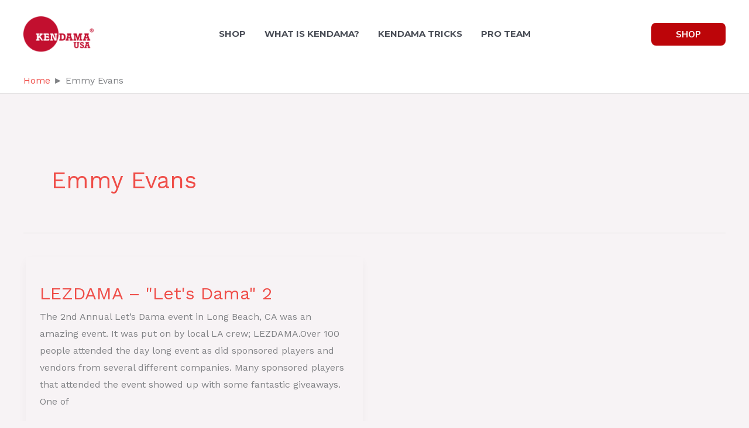

--- FILE ---
content_type: application/x-javascript
request_url: http://kendamausa.com/wp-content/themes/kusa-child/js/kusa-reviews.js?x29807&ver=1.0
body_size: 408
content:
// Judge.me Script for Reviews
// Ensure jdgm is defined
window.jdgm = window.jdgm || {};
jdgm.SHOP_DOMAIN = 'kendama-usa.myshopify.com';
jdgm.PLATFORM = 'shopify';
jdgm.PUBLIC_TOKEN = 'LIagRaDZIjVSZmn5ftKYTo0bfXM';

// Load additional scripts asynchronously
(function() {
    var script1 = document.createElement('script');
    script1.src = 'https://cdn.judge.me/widget_preloader.js';
    script1.async = true;
	script1.setAttribute('rel','preconnect');
	script1.setAttribute('as', 'script');
    document.head.appendChild(script1);

    var script2 = document.createElement('script');
    script2.src = 'https://cdn1.judge.me/assets/installed.js';
	script2.setAttribute('rel','preconnect');
	script2.setAttribute('as', 'script');
    script2.async = true;
    document.head.appendChild(script2);
})();
